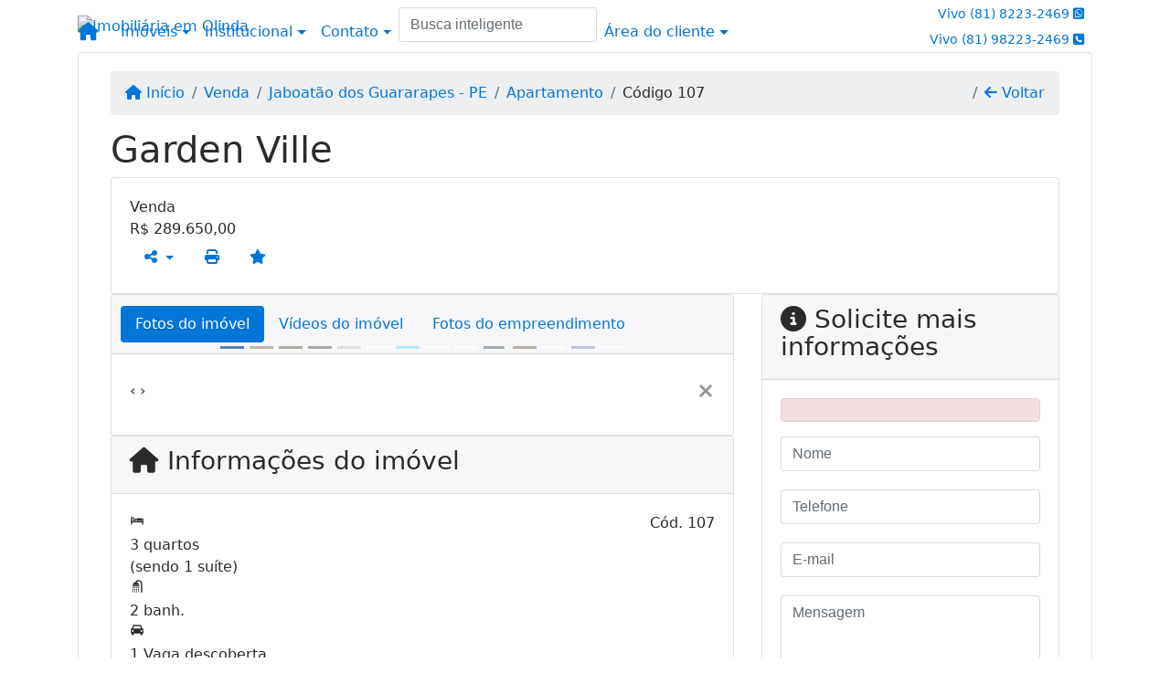

--- FILE ---
content_type: text/html; charset=UTF-8
request_url: https://www.aouttes.com.br/107/imoveis/venda-apartamento-3-quartos-candeias-jaboatao-dos-guararapes-pe
body_size: 13074
content:
<!DOCTYPE html><html lang="pt-br"><head><title>Garden Ville - 107</title><meta name="description" content="Garden Ville - Apartamento para venda em Jaboatão dos Guararapes - PE - Garden"><meta name="keywords" content="Apartamento , Apartamento Jaboatão dos Guararapes - PE, Jaboatão dos Guararapes - PE, Apartamento , imobiliarias Jaboatão dos Guararapes - PE, imobiliária Jaboatão dos Guararapes - PE, imóveis Jaboatão dos Guararapes - PE, imóveis, Apartamento"><meta charset="utf-8"><meta name="google-site-verification" content=""><meta name="Robots" content="INDEX,FOLLOW"><meta name="distribution" content="Global"><meta name="rating" content="General"><meta name="revisit-after" content="2"><meta name="classification" content="imobiliaria,imoveis"><meta name="author" content="Code49"><meta name="viewport" content="width=device-width, initial-scale=1, shrink-to-fit=no"><meta http-equiv="x-ua-compatible" content="ie=edge"><meta property="og:url" content="https://www.aouttes.com.br/107/imoveis/venda-apartamento-3-quartos-candeias-jaboatao-dos-guararapes-pe"><meta property="og:image" content="https://www.aouttes.com.br/admin/imovel/1654.jpg"><meta property="og:image" content="https://www.aouttes.com.br/admin/imovel/mini/1654.jpg"><link rel="apple-touch-icon" href="https://www.aouttes.com.br/admin/imovel/mini/1654.jpg"><meta name="thumbnail" content="https://www.aouttes.com.br/admin/imovel/mini/1654.jpg"><meta property="og:type" content="website"><meta property="og:title" content="Garden Ville"><meta property="og:description" content="Pronto para morar.
Na melhor localização de Candeias, perto da praia, comércio, escolas, transporte público, padarias e restaurantes.

Composto po..."><link rel="canonical" href="https://www.aouttes.com.br/107/imoveis/venda-apartamento-3-quartos-candeias-jaboatao-dos-guararapes-pe">
<!-- Bootstrap -->
<link rel="stylesheet" href="https://www.aouttes.com.br/css/bootstrap.min.css" crossorigin="anonymous">

<!-- Plugins -->
<link rel="stylesheet" href="https://www.aouttes.com.br/plugins/bootstrap-multiselect/bootstrap-multiselect.css">
<link rel="stylesheet" href="https://www.aouttes.com.br/plugins/bootstrap-multiselect/bootstrap-multiselect-custom.css">
<link rel="stylesheet" href="https://www.aouttes.com.br/plugins/datepicker/datepicker.css">
<link rel="stylesheet" href="https://www.aouttes.com.br/plugins/animate/animate.min.css">
		<link rel="stylesheet" href="https://www.aouttes.com.br/crm/js/plugins/quill-emoji/dist/quill-emoji.css">
	<!-- fonts -->
<link rel="stylesheet" href="https://www.aouttes.com.br/css/font-awesome.min.css">
<link rel="stylesheet" href="https://www.aouttes.com.br/css/c49icons.min.css">

<link rel="stylesheet" href="https://www.aouttes.com.br/css/imovel.css?2026012320"><link rel="stylesheet" href="https://www.aouttes.com.br/css/theme.min.css?2026012320"><link rel="stylesheet" href="https://www.aouttes.com.br/css/custom.css?2026012320"><link rel="stylesheet" href="https://www.aouttes.com.br/css/font-face.css"></head><body class="c49theme-gutter-thin c49theme-card-main c49theme-gutter-thin c49theme-card-main c49theme-gutter-thin c49theme-card-main c49theme-gutter-thin c49theme-card-main c49theme-gutter-thin c49theme-card-main c49theme-gutter-thin c49theme-card-main" id="c49page-imovel">
<style>
  .fb-messenger-float {
      z-index: 999;
      position: fixed;
      font-family: 'Open sans';
      font-size: 14px;
      transition: bottom .2s;
      padding: 4px 12px 2px 12px;
      background-color: #1780b5;
      text-align: center;
      border-radius: 100px;
      font-size: 37px;
      bottom: 29px;
      right: 27px;
  }
  .fb-messenger-float i {
    color: #fff;
  }
</style>

<header id="c49header"  data-url_atual="https://www.aouttes.com.br/" data-url_db="https://www.aouttes.com.br/"><div id="c49row-1-1"  class="c49row c49-mod-mb-0"><div class="container"><div class="row "><div class="col-sm-12"><div  id="c49mod-1" >
	<div class="c49mod-menu-horizontal-basic">
		<nav class="navbar fixed-top navbar-toggleable-md ">
			<div class="container">
				<button class="navbar-toggler navbar-toggler-right" type="button" data-toggle="collapse" data-target="#navbars1" aria-controls="navbarsContainer" aria-expanded="false" aria-label="Toggle navigation">
					<span class="navbar-toggler-icon"><i class="fa fa-bars" aria-hidden="true"></i></span>
				</button>
									<a aria-label="Menu mobile" class="navbar-brand" href="https://www.aouttes.com.br/"><i class="fa fa fa-home" aria-hidden="true"></i></a>
				
				<div class="collapse navbar-collapse" id="navbars1">
					<div class="nav navbar-nav mr-auto d-flex align-items-center justify-content-start">

						<div class='nav-item dropdown '><a class='nav-link dropdown-toggle' data-toggle='dropdown' href='' role='button' aria-haspopup='true' aria-expanded='false'>Imóveis</a><div class='dropdown-menu '><ul class='dropdown'><li><a class='dropdown-item dropdown-toggle dropdown-item-sub ' data-toggle='dropdown' href='' role='button' aria-haspopup='true' aria-expanded='false'>Venda</a><div class='dropdown-menu dropdown-submenu'><ul class='dropdown'><li><a class='dropdown-item dropdown-toggle dropdown-item-sub ' data-toggle='dropdown' href='' role='button' aria-haspopup='true' aria-expanded='false'>Apartamentos</a><div class='dropdown-menu dropdown-submenu'><ul class='dropdown'><li><a class='dropdown-item' href="javascript:search_base64('W3siaW5wdXQiOiJ0aXBvIiwidmFsdWUiOiIxIiwidGFibGUiOiJ0X2kifSx7ImlucHV0IjoiY2F0ZWdvcmlhIiwidmFsdWUiOlsiOTgiXSwidGFibGUiOiJpIn0seyJpbnB1dCI6ImRvcm1pdG9yaW8rIiwidmFsdWUiOlsxXSwidGFibGUiOiJpIn1d')" target=''>1 Dormitório</a></li><li><a class='dropdown-item' href="javascript:search_base64('W3siaW5wdXQiOiJ0aXBvIiwidmFsdWUiOiIxIiwidGFibGUiOiJ0X2kifSx7ImlucHV0IjoiY2F0ZWdvcmlhIiwidmFsdWUiOlsiOTgiXSwidGFibGUiOiJpIn0seyJpbnB1dCI6ImRvcm1pdG9yaW8rIiwidmFsdWUiOlsyXSwidGFibGUiOiJpIn1d')" target=''>2 Dormitórios</a></li><li><a class='dropdown-item' href="javascript:search_base64('W3siaW5wdXQiOiJ0aXBvIiwidmFsdWUiOiIxIiwidGFibGUiOiJ0X2kifSx7ImlucHV0IjoiY2F0ZWdvcmlhIiwidmFsdWUiOlsiOTgiXSwidGFibGUiOiJpIn0seyJpbnB1dCI6ImRvcm1pdG9yaW8rIiwidmFsdWUiOlszXSwidGFibGUiOiJpIn1d')" target=''>3 Dormitórios</a></li><li><a class='dropdown-item' href="javascript:search_base64('W3siaW5wdXQiOiJ0aXBvIiwidmFsdWUiOiIxIiwidGFibGUiOiJ0X2kifSx7ImlucHV0IjoiY2F0ZWdvcmlhIiwidmFsdWUiOlsiOTgiXSwidGFibGUiOiJpIn0seyJpbnB1dCI6ImRvcm1pdG9yaW8rIiwidmFsdWUiOls0XSwidGFibGUiOiJpIn1d')" target=''>4 Dormitórios</a></li><li><a class='dropdown-item' href="javascript:search_base64('W3siaW5wdXQiOiJ0aXBvIiwidmFsdWUiOiIxIiwidGFibGUiOiJ0X2kifSx7ImlucHV0IjoiY2F0ZWdvcmlhIiwidmFsdWUiOlsiOTgiXSwidGFibGUiOiJpIn0seyJpbnB1dCI6ImRvcm1pdG9yaW8rIiwidmFsdWUiOls1XSwidGFibGUiOiJpIn1d')" target=''>5 Dormitórios</a></li></ul></div></li><li><a class='dropdown-item dropdown-toggle dropdown-item-sub ' data-toggle='dropdown' href='' role='button' aria-haspopup='true' aria-expanded='false'>Casas</a><div class='dropdown-menu dropdown-submenu'><ul class='dropdown'><li><a class='dropdown-item' href="javascript:search_base64('W3siaW5wdXQiOiJ0aXBvIiwidmFsdWUiOiIxIiwidGFibGUiOiJ0X2kifSx7ImlucHV0IjoiY2F0ZWdvcmlhIiwidmFsdWUiOlsiOTkiXSwidGFibGUiOiJpIn0seyJpbnB1dCI6ImRvcm1pdG9yaW8rIiwidmFsdWUiOlsxXSwidGFibGUiOiJpIn1d')" target=''>1 Dormitório</a></li><li><a class='dropdown-item' href="javascript:search_base64('W3siaW5wdXQiOiJ0aXBvIiwidmFsdWUiOiIxIiwidGFibGUiOiJ0X2kifSx7ImlucHV0IjoiY2F0ZWdvcmlhIiwidmFsdWUiOlsiOTkiXSwidGFibGUiOiJpIn0seyJpbnB1dCI6ImRvcm1pdG9yaW8rIiwidmFsdWUiOlsyXSwidGFibGUiOiJpIn1d')" target=''>2 Dormitórios</a></li><li><a class='dropdown-item' href="javascript:search_base64('W3siaW5wdXQiOiJ0aXBvIiwidmFsdWUiOiIxIiwidGFibGUiOiJ0X2kifSx7ImlucHV0IjoiY2F0ZWdvcmlhIiwidmFsdWUiOlsiOTkiXSwidGFibGUiOiJpIn0seyJpbnB1dCI6ImRvcm1pdG9yaW8rIiwidmFsdWUiOlszXSwidGFibGUiOiJpIn1d')" target=''>3 Dormitórios</a></li><li><a class='dropdown-item' href="javascript:search_base64('W3siaW5wdXQiOiJ0aXBvIiwidmFsdWUiOiIxIiwidGFibGUiOiJ0X2kifSx7ImlucHV0IjoiY2F0ZWdvcmlhIiwidmFsdWUiOlsiOTkiXSwidGFibGUiOiJpIn0seyJpbnB1dCI6ImRvcm1pdG9yaW8rIiwidmFsdWUiOls0XSwidGFibGUiOiJpIn1d')" target=''>4 Dormitórios</a></li><li><a class='dropdown-item' href="javascript:search_base64('W3siaW5wdXQiOiJ0aXBvIiwidmFsdWUiOiIxIiwidGFibGUiOiJ0X2kifSx7ImlucHV0IjoiY2F0ZWdvcmlhIiwidmFsdWUiOlsiOTkiXSwidGFibGUiOiJpIn0seyJpbnB1dCI6ImRvcm1pdG9yaW8rIiwidmFsdWUiOls1XSwidGFibGUiOiJpIn1d')" target=''>5 Dormitórios</a></li></ul></div></li><li><a class='dropdown-item' href="javascript:search_base64('W3siaW5wdXQiOiJ0aXBvaW50ZXJubyIsInZhbHVlIjoiMyIsInRhYmxlIjoiaSJ9LHsiaW5wdXQiOiJ0aXBvIiwidmFsdWUiOiIxIiwidGFibGUiOiJ0X2kifV0=')" target=''>Imóveis comerciais</a></li><li><a class='dropdown-item' href="javascript:search_base64('W3siaW5wdXQiOiJ0aXBvaW50ZXJubyIsInZhbHVlIjoiNCIsInRhYmxlIjoiaSJ9LHsiaW5wdXQiOiJ0aXBvIiwidmFsdWUiOiIxIiwidGFibGUiOiJ0X2kifV0=')" target=''>Imóveis rurais</a></li><li><a class='dropdown-item' href="javascript:search_base64('W3siaW5wdXQiOiJ0aXBvaW50ZXJubyIsInZhbHVlIjoiNSIsInRhYmxlIjoiaSJ9LHsiaW5wdXQiOiJ0aXBvIiwidmFsdWUiOiIxIiwidGFibGUiOiJ0X2kifV0=')" target=''>Terrenos</a></li></ul></div></li><li><a class='dropdown-item dropdown-toggle dropdown-item-sub ' data-toggle='dropdown' href='' role='button' aria-haspopup='true' aria-expanded='false'>Locação</a><div class='dropdown-menu dropdown-submenu'><ul class='dropdown'><li><a class='dropdown-item dropdown-toggle dropdown-item-sub ' data-toggle='dropdown' href='' role='button' aria-haspopup='true' aria-expanded='false'>Apartamentos</a><div class='dropdown-menu dropdown-submenu'><ul class='dropdown'><li><a class='dropdown-item' href="javascript:search_base64('W3siaW5wdXQiOiJ0aXBvIiwidmFsdWUiOiIyIiwidGFibGUiOiJ0X2kifSx7ImlucHV0IjoiY2F0ZWdvcmlhIiwidmFsdWUiOlsiOTgiXSwidGFibGUiOiJpIn0seyJpbnB1dCI6ImRvcm1pdG9yaW8rIiwidmFsdWUiOlsxXSwidGFibGUiOiJpIn1d')" target=''>1 Dormitório</a></li><li><a class='dropdown-item' href="javascript:search_base64('W3siaW5wdXQiOiJ0aXBvIiwidmFsdWUiOiIyIiwidGFibGUiOiJ0X2kifSx7ImlucHV0IjoiY2F0ZWdvcmlhIiwidmFsdWUiOlsiOTgiXSwidGFibGUiOiJpIn0seyJpbnB1dCI6ImRvcm1pdG9yaW8rIiwidmFsdWUiOlsyXSwidGFibGUiOiJpIn1d')" target=''>2 Dormitórios</a></li><li><a class='dropdown-item' href="javascript:search_base64('W3siaW5wdXQiOiJ0aXBvIiwidmFsdWUiOiIyIiwidGFibGUiOiJ0X2kifSx7ImlucHV0IjoiY2F0ZWdvcmlhIiwidmFsdWUiOlsiOTgiXSwidGFibGUiOiJpIn0seyJpbnB1dCI6ImRvcm1pdG9yaW8rIiwidmFsdWUiOlszXSwidGFibGUiOiJpIn1d')" target=''>3 Dormitórios</a></li><li><a class='dropdown-item' href="javascript:search_base64('W3siaW5wdXQiOiJ0aXBvIiwidmFsdWUiOiIyIiwidGFibGUiOiJ0X2kifSx7ImlucHV0IjoiY2F0ZWdvcmlhIiwidmFsdWUiOlsiOTgiXSwidGFibGUiOiJpIn0seyJpbnB1dCI6ImRvcm1pdG9yaW8rIiwidmFsdWUiOls0XSwidGFibGUiOiJpIn1d')" target=''>4 Dormitórios</a></li><li><a class='dropdown-item' href="javascript:search_base64('W3siaW5wdXQiOiJ0aXBvIiwidmFsdWUiOiIyIiwidGFibGUiOiJ0X2kifSx7ImlucHV0IjoiY2F0ZWdvcmlhIiwidmFsdWUiOlsiOTgiXSwidGFibGUiOiJpIn0seyJpbnB1dCI6ImRvcm1pdG9yaW8rIiwidmFsdWUiOls1XSwidGFibGUiOiJpIn1d')" target=''>5 Dormitórios</a></li></ul></div></li><li><a class='dropdown-item dropdown-toggle dropdown-item-sub ' data-toggle='dropdown' href='' role='button' aria-haspopup='true' aria-expanded='false'>Casas</a><div class='dropdown-menu dropdown-submenu'><ul class='dropdown'><li><a class='dropdown-item' href="javascript:search_base64('W3siaW5wdXQiOiJ0aXBvIiwidmFsdWUiOiIyIiwidGFibGUiOiJ0X2kifSx7ImlucHV0IjoiY2F0ZWdvcmlhIiwidmFsdWUiOlsiOTkiXSwidGFibGUiOiJpIn0seyJpbnB1dCI6ImRvcm1pdG9yaW8rIiwidmFsdWUiOlsxXSwidGFibGUiOiJpIn1d')" target=''>1 Dormitório</a></li><li><a class='dropdown-item' href="javascript:search_base64('W3siaW5wdXQiOiJ0aXBvIiwidmFsdWUiOiIyIiwidGFibGUiOiJ0X2kifSx7ImlucHV0IjoiY2F0ZWdvcmlhIiwidmFsdWUiOlsiOTkiXSwidGFibGUiOiJpIn0seyJpbnB1dCI6ImRvcm1pdG9yaW8rIiwidmFsdWUiOlsyXSwidGFibGUiOiJpIn1d')" target=''>2 Dormitórios</a></li><li><a class='dropdown-item' href="javascript:search_base64('W3siaW5wdXQiOiJ0aXBvIiwidmFsdWUiOiIyIiwidGFibGUiOiJ0X2kifSx7ImlucHV0IjoiY2F0ZWdvcmlhIiwidmFsdWUiOlsiOTkiXSwidGFibGUiOiJpIn0seyJpbnB1dCI6ImRvcm1pdG9yaW8rIiwidmFsdWUiOlszXSwidGFibGUiOiJpIn1d')" target=''>3 Dormitórios</a></li><li><a class='dropdown-item' href="javascript:search_base64('W3siaW5wdXQiOiJ0aXBvIiwidmFsdWUiOiIyIiwidGFibGUiOiJ0X2kifSx7ImlucHV0IjoiY2F0ZWdvcmlhIiwidmFsdWUiOlsiOTkiXSwidGFibGUiOiJpIn0seyJpbnB1dCI6ImRvcm1pdG9yaW8rIiwidmFsdWUiOls0XSwidGFibGUiOiJpIn1d')" target=''>4 Dormitórios</a></li><li><a class='dropdown-item' href="javascript:search_base64('W3siaW5wdXQiOiJ0aXBvIiwidmFsdWUiOiIyIiwidGFibGUiOiJ0X2kifSx7ImlucHV0IjoiY2F0ZWdvcmlhIiwidmFsdWUiOlsiOTkiXSwidGFibGUiOiJpIn0seyJpbnB1dCI6ImRvcm1pdG9yaW8rIiwidmFsdWUiOls1XSwidGFibGUiOiJpIn1d')" target=''>5 Dormitórios</a></li></ul></div></li><li><a class='dropdown-item' href="javascript:search_base64('W3siaW5wdXQiOiJ0aXBvaW50ZXJubyIsInZhbHVlIjoiMyIsInRhYmxlIjoiaSJ9LHsiaW5wdXQiOiJ0aXBvIiwidmFsdWUiOiIyIiwidGFibGUiOiJ0X2kifV0=')" target=''>Imóveis comerciais</a></li><li><a class='dropdown-item' href="javascript:search_base64('W3siaW5wdXQiOiJ0aXBvaW50ZXJubyIsInZhbHVlIjoiNCIsInRhYmxlIjoiaSJ9LHsiaW5wdXQiOiJ0aXBvIiwidmFsdWUiOiIyIiwidGFibGUiOiJ0X2kifV0=')" target=''>Imóveis rurais</a></li><li><a class='dropdown-item' href="javascript:search_base64('W3siaW5wdXQiOiJ0aXBvaW50ZXJubyIsInZhbHVlIjoiNSIsInRhYmxlIjoiaSJ9LHsiaW5wdXQiOiJ0aXBvIiwidmFsdWUiOiIyIiwidGFibGUiOiJ0X2kifV0=')" target=''>Terrenos</a></li><li><a class='dropdown-item' href="javascript:search_base64('W3siaW5wdXQiOiJ0aXBvIiwidmFsdWUiOiIzIiwidGFibGUiOiJ0X2kifV0=')" target=''>Temporada</a></li></ul></div></li></ul></div></div><div class='nav-item dropdown '><a class='nav-link dropdown-toggle' data-toggle='dropdown' href='' role='button' aria-haspopup='true' aria-expanded='false'>Institucional</a><div class='dropdown-menu '><ul class='dropdown'><li><a class='dropdown-item' href='https://www.aouttes.com.br/quem-somos.php'>Quem somos</a></li><li><a class='dropdown-item' href='https://www.aouttes.com.br/servicos.php'>Serviços</a></li><li><a class='dropdown-item' href='https://www.aouttes.com.br/equipe.php'>Equipe</a></li><li><a class='dropdown-item' href='https://www.aouttes.com.br/trabalhe.php'>Trabalhe conosco</a></li><li><a class='dropdown-item' href='https://www.aouttes.com.br/parceiros.php'>Parceiros</a></li><li><a class='dropdown-item' href='https://www.aouttes.com.br/dicionario.php'>Dicionário imobiliário</a></li><li><a class='dropdown-item' href='https://www.aouttes.com.br/links-uteis.php'>Links úteis</a></li><li><a class='dropdown-item' href='https://www.aouttes.com.br/noticia.php'>Notícias</a></li></ul></div></div><div class='nav-item dropdown mr-auto'><a class='nav-link dropdown-toggle' data-toggle='dropdown' href='' role='button' aria-haspopup='true' aria-expanded='false'>Contato</a><div class='dropdown-menu '><ul class='dropdown'><a class='dropdown-item' href='https://www.aouttes.com.br/contato.php'>Fale conosco</a><a class='dropdown-item' href='javascript:ligamos()'>Ligamos para você</a></ul></div></div><div class='nav-item '><div id='c49mod-67'  ><div class="c49mod-search-smart c49-smart-fullscreen">
	<form autocomplete="off">
		<fieldset class="form-group">
						<input id="c49-smart-input-fake" class="form-control hidden" name="smart-text" type="text" style="display: none;">
			<input id="c49-smart-input" class="form-control" name="smart-text" type="text" data-search-smart="1" data-module="#c49mod-67" placeholder="Busca inteligente" autocomplete="off">
		</fieldset>
	</form>
	<div id="c49-smart-results" class="hidden"></div>
</div>
</div></div><div class='nav-item dropdown '><a class='nav-link dropdown-toggle' data-toggle='dropdown' href='' role='button' aria-haspopup='true' aria-expanded='false'>Área do cliente</a><div class='dropdown-menu '><ul class='dropdown'><a class='dropdown-item' href='https://www.aouttes.com.br/account/?tab=favorites' data-toggle='modal' data-target='#modal-client-area'><i class='fa fa-star' aria-hidden='true'></i> Imóveis favoritos</a><a class='dropdown-item' href='javascript:cadastre()'><i class='fa fa-home' aria-hidden='true'></i> Cadastrar imóvel</a><a class='dropdown-item' href='javascript:perfil()' data-toggle='modal' data-target='#modal-client-area'><i class='fa fa-gift' aria-hidden='true'></i> Encomendar imóvel</a><div class='dropdown-divider'></div><a class='dropdown-item' href='#' data-toggle='modal' data-target='#modal-client-area'><i class='fa fa-sign-in-alt' aria-hidden='true'></i> Entrar</a></ul></div></div><div class='nav-item '><div id='c49mod-65'  >
<!-- <div class="dropdown c49mod-translator c49mod-translator-basic notranslate">
	<a id="current-flag" onclick="loadGoogleTranslator()" class="nav-link dropdown-toggle" data-toggle="dropdown" href="#" role="button" aria-haspopup="true" aria-expanded="false"><div class="flag-bra1"></div></a>
	<div class="dropdown-menu dropdown-menu-right">
		<a class="dropdown-item hidden language" href="#" data-padrao="1" data-sigla="pt" data-flag="bra1" data-lang="Portuguese">
			<span class="flag-bra1 img-rounded traducao"></span> Portuguese		</a>
				<a class="dropdown-item language" href="#" data-sigla="en" data-flag="eua1" data-lang="English">
			<span class="flag-eua1 img-rounded traducao"></span> English		</a>
				<a class="dropdown-item language" href="#" data-sigla="es" data-flag="esp1" data-lang="Spanish">
			<span class="flag-esp1 img-rounded traducao"></span> Spanish		</a>
				<div id="google_translate_element" class="hidden"></div>
	</div>
</div> --></div></div>
						<!-- Menu antigo -->

											</ul>
				</div>
			</div>
		</nav>
	</div>
	</div></div></div></div></div><div id="c49row-1-2"  class="c49row c49-mod-mb-0"><div class="container"><div class="row "><div class="col-md-4 d-flex align-items-center text-center text-md-left justify-content-center justify-content-md-start"><div  id="c49mod-2" ><div class="c49mod-image-basic c49mod-image"><a href="https://www.aouttes.com.br/"><img class="c49-image" src="https://www.aouttes.com.br/img/logo-topo.png?v=1709640610" loading="lazy" alt="Imobiliária em Olinda"></a></div></div></div><div class="col-md-4 d-flex align-items-center"></div><div class="col-md-4 d-flex align-items-center text-center text-md-right justify-content-center justify-content-md-end"><div  id="c49mod-4" > <div class="c49mod-contact-dropdown"><div class="c49-contact-phone"><span class="c49-phone btn btn-link btn-no-link btn-sm"><span class="c49-label align-middle"><span class="c49-tag">Vivo </span><a href=https://api.whatsapp.com/send?phone=558182232469 target='_blank'>(81) 8223-2469</a></span> <i class="c49-icon fab fa-whatsapp-square align-middle" aria-hidden="true" onclick="window.open('https://api.whatsapp.com/send?phone=558182232469')"></i></span><span class="c49-phone btn btn-link btn-no-link btn-sm"><span class="c49-label align-middle"><span class="c49-tag">Vivo </span><a class="hidden-md-up" href="tel:81982232469">(81) 98223-2469</a><a class="hidden-sm-down" href="#">(81) 98223-2469</a></span> <i class="c49-icon fa fa-phone-square align-middle" aria-hidden="true" ></i></span></div></div></div></div></div></div></div><div id="c49row-1-3"  class="c49row c49-mod-mb-0"><div class="container"><div class="row "><div class="col-sm-12"><div  id="c49mod-8" ></div></div></div></div></div></header><main id="c49main" class="container"><div class="card"><div class="card-block"><div id="c49row-8-1"  class="c49row"><div class="container"><div class="row "><div class="col-md-12"><div  id="c49mod-18" >		<div class="c49mod-breadcrumb c49mod-breadcrumb-basic">
			<nav class="breadcrumb">
				<a class="breadcrumb-item" href="https://www.aouttes.com.br/"><i class="fa fa-home" aria-hidden="true"></i> Início</a>
				<a class="breadcrumb-item " href="https://www.aouttes.com.br/imobiliaria/venda/imoveis/43">Venda</a><a class="breadcrumb-item " href="https://www.aouttes.com.br/imobiliaria/jaboatao-dos-guararapes-pe/imoveis/89">Jaboatão dos Guararapes - PE</a><a class="breadcrumb-item " href="https://www.aouttes.com.br/imobiliaria/apartamento/imoveis/44">Apartamento</a><a class="breadcrumb-item active">Código 107</a>				<a class="breadcrumb-item breadcrumb-return float-right" href="javascript:window.history.back()"><i class="fa fa-arrow-left" aria-hidden="true"></i> Voltar</a>
			</nav>
		</div>
	

</div></div></div></div></div><div id="c49row-8-2"  class="c49row"><div class="container"><div class="row "><div class="col-md-12"><div  id="c49mod-27" >
	<div class="c49mod-property-header-basic page-position">
		<div class="c49-property-title">
							<h1>Garden Ville</h1>
					</div>

		<div class="c49-property-bar" id="property-107">
			<div class="card">
				<div class="card-block">
											
									<div class="c49-property-price">
										<div class="c49-property-price-title">Venda</div>
										<div class="c49-property-price-value"><span class="c49-currency">R$</span> 289.650,00</div>
									</div>

								
					<div class="c49-action-icons">
						<div class="btn-group">
															<button onclick="mobileShare('Alvaro Outtes - Garden Ville', 'https://www.aouttes.com.br/107/imoveis/venda-apartamento-3-quartos-candeias-jaboatao-dos-guararapes-pe')" type="button" class="btn btn-link dropdown-toggle hidden-md-up"  aria-haspopup="true" aria-expanded="false">
									<i class="fa fa-share-alt" aria-hidden="true"></i>
								</button>
								<button type="button" class="btn btn-link dropdown-toggle hidden-sm-down" data-toggle="dropdown" aria-haspopup="true" aria-expanded="false">
									<i class="fa fa-share-alt" aria-hidden="true"></i>
								</button>
								<div class="dropdown-menu dropdown-menu-right">
									<a class="dropdown-item cursor-pointer" onclick="changeIconAndCopyToClipboard(this,'https://www.aouttes.com.br/107/imoveis/venda-apartamento-3-quartos-candeias-jaboatao-dos-guararapes-pe')"><i class="fa fa-clone" aria-hidden="true"></i> Copiar link</a>
									<a class="dropdown-item" href="https://api.whatsapp.com/send?text=Alvaro Outtes - Garden Ville - https://www.aouttes.com.br/107/imoveis/venda-apartamento-3-quartos-candeias-jaboatao-dos-guararapes-pe" data-action="share/whatsapp/share" target="_blank"><i class="fab fa-whatsapp" aria-hidden="true"></i> Whatsapp</a>
									<a class="dropdown-item" href="javascript:new_window('https://www.facebook.com/sharer.php?u=https://www.aouttes.com.br/107/imoveis/venda-apartamento-3-quartos-candeias-jaboatao-dos-guararapes-pe','Facebook','450','450','yes');"><i class="fab fa-facebook" aria-hidden="true"></i> Facebook</a>
									<a class="dropdown-item" href="javascript:new_window('https://twitter.com/share?text=Alvaro Outtes - Garden Ville 
 https://www.aouttes.com.br/107/imoveis/venda-apartamento-3-quartos-candeias-jaboatao-dos-guararapes-pe&url=https://www.aouttes.com.br/107/imoveis/venda-apartamento-3-quartos-candeias-jaboatao-dos-guararapes-pe','Twitter','450','450','yes');"><i class="fab fa-twitter" aria-hidden="true"></i> Twitter</a>
									<a class="dropdown-item" href="javascript:new_window('https://www.linkedin.com/shareArticle?mini=true&url=https://www.aouttes.com.br/107/imoveis/venda-apartamento-3-quartos-candeias-jaboatao-dos-guararapes-pe','Linkedin','450','450','yes');"><i class="fab fa-linkedin" aria-hidden="true"></i> LinkedIn</a>
								</div>
																							<a href="" data-toggle="modal" data-target="#printModal" class="btn btn-link btn-print"><i class="fa fa-print" aria-hidden="true"></i></a>
								<a class="btn btn-link btn-favorite" data-favorito="0" href="javascript:favoritar_imovel(107, this)"><i class="fa fa-star " aria-hidden="true"></i></a>
													</div>
					</div>
				</div>
			</div>
		</div>
	</div>

	<div class="modal fade print-modal" id="printModal" tabindex="-1" role="dialog" aria-labelledby="exampleModalLabel" aria-hidden="true">
		<div class="modal-dialog modal-lg" role="document">
			<div class="modal-content">
				<div class="modal-header">
					<h5 class="modal-title" id="exampleModalLabel">Ficha de impressão</h5>
					<button type="button" class="close" data-dismiss="modal" aria-label="Close">
						<span aria-hidden="true">&times;</span>
					</button>
				</div>
				<div class="modal-body">
					<iframe class="frame-size" src="https://www.aouttes.com.br/print.php?id=107"></iframe>
				</div>
			</div>
		</div>
	</div>

	</div></div></div></div></div><div id="c49row-8-3"  class="c49row"><div class="container"><div class="row "><div class="col-md-8"><div class="" id="c49wrap-24"><div class="card c49wrap-card-tab">
			<div class="card-header">
			<ul class="nav nav-pills card-header-pills pull-xs-left slider-pro-tab" role="tablist">
									<li class="nav-item">
						<a class="nav-link active" data-toggle="tab" href="#c49mod-24-1" role="tab"><span>Fotos do imóvel</span></a>
					</li>
									<li class="nav-item">
						<a class="nav-link " data-toggle="tab" href="#c49mod-24-2" role="tab"><span>Vídeos do imóvel</span></a>
					</li>
									<li class="nav-item">
						<a class="nav-link " data-toggle="tab" href="#c49mod-24-3" role="tab"><span>Fotos do empreendimento</span></a>
					</li>
							</ul>
		</div>

		<div class="card-block">
			<div class="tab-content">
									<div class="tab-pane active" id="c49mod-24-1" role="tabpanel">
			            			                    <div id="c49mod-28" class="">
	<div class="c49mod-property-gallery-bluimp">

					<div class="tab-pane active" id="photos-property" role="tabpanel">

				<div id="photos-property-carousel" class="carousel c49-carousel-gallery slide" data-ride="carousel">
					<ol class="carousel-indicators">
													<li data-target="#photos-property-carousel" style="background-image: url(https://www.aouttes.com.br//admin/imovel/mini/1654.jpg);" data-slide-to="0" class="active"></li>
																				<li data-target="#photos-property-carousel" style="background-image: url(https://www.aouttes.com.br//admin/imovel/mini/1655.jpg);" data-slide-to="1" class=""></li>
																				<li data-target="#photos-property-carousel" style="background-image: url(https://www.aouttes.com.br//admin/imovel/mini/1656.jpg);" data-slide-to="2" class=""></li>
																				<li data-target="#photos-property-carousel" style="background-image: url(https://www.aouttes.com.br//admin/imovel/mini/1657.jpg);" data-slide-to="3" class=""></li>
																				<li data-target="#photos-property-carousel" style="background-image: url(https://www.aouttes.com.br//admin/imovel/mini/1658.jpg);" data-slide-to="4" class=""></li>
																				<li data-target="#photos-property-carousel" style="background-image: url(https://www.aouttes.com.br//admin/imovel/mini/1659.jpg);" data-slide-to="5" class=""></li>
																				<li data-target="#photos-property-carousel" style="background-image: url(https://www.aouttes.com.br//admin/imovel/mini/1660.jpg);" data-slide-to="6" class=""></li>
																				<li data-target="#photos-property-carousel" style="background-image: url(https://www.aouttes.com.br//admin/imovel/mini/1661.jpg);" data-slide-to="7" class=""></li>
																				<li data-target="#photos-property-carousel" style="background-image: url(https://www.aouttes.com.br//admin/imovel/mini/1662.jpg);" data-slide-to="8" class=""></li>
																				<li data-target="#photos-property-carousel" style="background-image: url(https://www.aouttes.com.br//admin/imovel/mini/1663.jpg);" data-slide-to="9" class=""></li>
																				<li data-target="#photos-property-carousel" style="background-image: url(https://www.aouttes.com.br//admin/imovel/mini/1664.jpg);" data-slide-to="10" class=""></li>
																				<li data-target="#photos-property-carousel" style="background-image: url(https://www.aouttes.com.br//admin/imovel/mini/1665.jpg);" data-slide-to="11" class=""></li>
																				<li data-target="#photos-property-carousel" style="background-image: url(https://www.aouttes.com.br//admin/imovel/mini/1666.jpg);" data-slide-to="12" class=""></li>
																				<li data-target="#photos-property-carousel" style="background-image: url(https://www.aouttes.com.br//admin/imovel/mini/1667.jpg);" data-slide-to="13" class=""></li>
																		</ol>
					<div class="carousel-inner gal-relative" role="listbox">
													<div class="carousel-item active" data-foto="https://www.aouttes.com.br/exportacao/fotos/1654.jpg" data-gallery="imovel">
								<div style="background-image: url(https://www.aouttes.com.br/exportacao/fotos/1654.jpg);"></div>
								<span class="legenda"></span>
							</div>
																				<div class="carousel-item " data-foto="https://www.aouttes.com.br/exportacao/fotos/1655.jpg" data-gallery="imovel">
								<div style="background-image: url(https://www.aouttes.com.br/exportacao/fotos/1655.jpg);"></div>
								<span class="legenda"></span>
							</div>
																				<div class="carousel-item " data-foto="https://www.aouttes.com.br/exportacao/fotos/1656.jpg" data-gallery="imovel">
								<div style="background-image: url(https://www.aouttes.com.br/exportacao/fotos/1656.jpg);"></div>
								<span class="legenda"></span>
							</div>
																				<div class="carousel-item " data-foto="https://www.aouttes.com.br/exportacao/fotos/1657.jpg" data-gallery="imovel">
								<div style="background-image: url(https://www.aouttes.com.br/exportacao/fotos/1657.jpg);"></div>
								<span class="legenda"></span>
							</div>
																				<div class="carousel-item " data-foto="https://www.aouttes.com.br/exportacao/fotos/1658.jpg" data-gallery="imovel">
								<div style="background-image: url(https://www.aouttes.com.br/exportacao/fotos/1658.jpg);"></div>
								<span class="legenda"></span>
							</div>
																				<div class="carousel-item " data-foto="https://www.aouttes.com.br/exportacao/fotos/1659.jpg" data-gallery="imovel">
								<div style="background-image: url(https://www.aouttes.com.br/exportacao/fotos/1659.jpg);"></div>
								<span class="legenda"></span>
							</div>
																				<div class="carousel-item " data-foto="https://www.aouttes.com.br/exportacao/fotos/1660.jpg" data-gallery="imovel">
								<div style="background-image: url(https://www.aouttes.com.br/exportacao/fotos/1660.jpg);"></div>
								<span class="legenda"></span>
							</div>
																				<div class="carousel-item " data-foto="https://www.aouttes.com.br/exportacao/fotos/1661.jpg" data-gallery="imovel">
								<div style="background-image: url(https://www.aouttes.com.br/exportacao/fotos/1661.jpg);"></div>
								<span class="legenda"></span>
							</div>
																				<div class="carousel-item " data-foto="https://www.aouttes.com.br/exportacao/fotos/1662.jpg" data-gallery="imovel">
								<div style="background-image: url(https://www.aouttes.com.br/exportacao/fotos/1662.jpg);"></div>
								<span class="legenda"></span>
							</div>
																				<div class="carousel-item " data-foto="https://www.aouttes.com.br/exportacao/fotos/1663.jpg" data-gallery="imovel">
								<div style="background-image: url(https://www.aouttes.com.br/exportacao/fotos/1663.jpg);"></div>
								<span class="legenda"></span>
							</div>
																				<div class="carousel-item " data-foto="https://www.aouttes.com.br/exportacao/fotos/1664.jpg" data-gallery="imovel">
								<div style="background-image: url(https://www.aouttes.com.br/exportacao/fotos/1664.jpg);"></div>
								<span class="legenda"></span>
							</div>
																				<div class="carousel-item " data-foto="https://www.aouttes.com.br/exportacao/fotos/1665.jpg" data-gallery="imovel">
								<div style="background-image: url(https://www.aouttes.com.br/exportacao/fotos/1665.jpg);"></div>
								<span class="legenda"></span>
							</div>
																				<div class="carousel-item " data-foto="https://www.aouttes.com.br/exportacao/fotos/1666.jpg" data-gallery="imovel">
								<div style="background-image: url(https://www.aouttes.com.br/exportacao/fotos/1666.jpg);"></div>
								<span class="legenda"></span>
							</div>
																				<div class="carousel-item " data-foto="https://www.aouttes.com.br/exportacao/fotos/1667.jpg" data-gallery="imovel">
								<div style="background-image: url(https://www.aouttes.com.br/exportacao/fotos/1667.jpg);"></div>
								<span class="legenda"></span>
							</div>
																		</div>
					<a class="carousel-control-prev" href="#photos-property-carousel" role="button" data-slide="prev">
						<span class="carousel-control-prev-icon" aria-hidden="true"></span>
						<span class="sr-only">Previous</span>
					</a>
					<a class="carousel-control-next" href="#photos-property-carousel" role="button" data-slide="next">
						<span class="carousel-control-next-icon" aria-hidden="true"></span>
						<span class="sr-only">Next</span>
					</a>
				</div>

			</div>
			</div>


<link rel="stylesheet" href="https://www.aouttes.com.br/plugins/blueimp-gallery/blueimp-gallery.min.css?2026012308">
<div id="blueimp-gallery" class="blueimp-gallery blueimp-gallery-controls" data-use-bootstrap-modal="false" data-hide-page-scrollbars="false">
    <div class="slides"></div>
    <h3 class="title"></h3>
    <a class="prev">‹</a>
    <a class="next">›</a>
    <a class="close">×</a>
    <a class="play-pause"></a>
    <ol class="indicator"></ol>
    <div class="modal fade">
        <div class="modal-dialog">
            <div class="modal-content">
                <div class="modal-header">
                    <button type="button" class="close" aria-hidden="true">&times;</button>
                    <h4 class="modal-title"></h4>
                </div>
                <div class="modal-body next"></div>
                <div class="modal-footer">
                    <button type="button" class="btn btn-default pull-left prev">
                        <i class="glyphicon glyphicon-chevron-left"></i>
                        Previous
                    </button>
                    <button type="button" class="btn btn-primary next">
                        Next
                        <i class="glyphicon glyphicon-chevron-right"></i>
                    </button>
                </div>
            </div>
        </div>
    </div>
</div>

</div>
			                					</div>
									<div class="tab-pane " id="c49mod-24-2" role="tabpanel">
			            			                    <div id="c49mod-68" class="">


	<div class="c49mod-property-gallery-basic">

					<div class="wrap-hidden" data-hidden="#c49mod-24-2"></div>
			</div>
<link rel="stylesheet" href="https://www.aouttes.com.br/plugins/blueimp-gallery/blueimp-gallery.min.css?2026012308">
<div id="blueimp-gallery" class="blueimp-gallery blueimp-gallery-controls" data-use-bootstrap-modal="false" data-hide-page-scrollbars="false">
    <div class="slides"></div>
    <h3 class="title"></h3>
    <a class="prev">‹</a>
    <a class="next">›</a>
    <a class="close">×</a>
    <a class="play-pause"></a>
    <ol class="indicator"></ol>
    <div class="modal fade">
        <div class="modal-dialog">
            <div class="modal-content">
                <div class="modal-header">
                    <button type="button" class="close" aria-hidden="true">&times;</button>
                    <h4 class="modal-title"></h4>
                </div>
                <div class="modal-body next"></div>
                <div class="modal-footer">
                    <button type="button" class="btn btn-default pull-left prev">
                        <i class="glyphicon glyphicon-chevron-left"></i>
                        Previous
                    </button>
                    <button type="button" class="btn btn-primary next">
                        Next
                        <i class="glyphicon glyphicon-chevron-right"></i>
                    </button>
                </div>
            </div>
        </div>
    </div>
</div>

</div>
			                					</div>
									<div class="tab-pane " id="c49mod-24-3" role="tabpanel">
			            			                    <div id="c49mod-53" class="">


	<div class="c49mod-property-gallery-bluimp">

					<div class="wrap-hidden" data-hidden="#c49mod-24-3"></div>
		
	</div>
<link rel="stylesheet" href="https://www.aouttes.com.br/plugins/blueimp-gallery/blueimp-gallery.min.css?2026012308">
<div id="blueimp-gallery" class="blueimp-gallery blueimp-gallery-controls" data-use-bootstrap-modal="false" data-hide-page-scrollbars="false">
    <div class="slides"></div>
    <h3 class="title"></h3>
    <a class="prev">‹</a>
    <a class="next">›</a>
    <a class="close">×</a>
    <a class="play-pause"></a>
    <ol class="indicator"></ol>
    <div class="modal fade">
        <div class="modal-dialog">
            <div class="modal-content">
                <div class="modal-header">
                    <button type="button" class="close" aria-hidden="true">&times;</button>
                    <h4 class="modal-title"></h4>
                </div>
                <div class="modal-body next"></div>
                <div class="modal-footer">
                    <button type="button" class="btn btn-default pull-left prev">
                        <i class="glyphicon glyphicon-chevron-left"></i>
                        Previous
                    </button>
                    <button type="button" class="btn btn-primary next">
                        Next
                        <i class="glyphicon glyphicon-chevron-right"></i>
                    </button>
                </div>
            </div>
        </div>
    </div>
</div>

</div>
			                					</div>
							</div>
		</div>
	</div>
</div><div class="" id="c49wrap-17"><div class="card c49wrap-card">
						<div class="card-header">
				<h3 class="c49-card-title">
					<i class="fa fa-home"></i>
					Informações do imóvel				</h3>
			</div>
		
		<div class="card-block ">
	        		                <div id="c49mod-29"  >
	<div class="c49mod-property-infos-basic">

		
			<div class="c49-property-numbers d-flex justify-content-between">
				<div class="c49-property-features">
					<div class="c49-property-number-wrap"><span class="c49icon-bedroom-1"></span><div class="c49-property-number">3 quartos</div><div class="c49-property-number2">  (sendo 1 suíte)</div></div><div class="c49-property-number-wrap"><span class="c49icon-bathroom-1"></span><div class="c49-property-number">2 banh.</div></div><div class="c49-property-number-wrap"><span class="c49icon-garage-1"></span><div class="c49-property-number">1 Vaga descoberta</div></div>				</div>

				<div class="info-codigo">
					<span class="info-codigo-ref">Cód.</span> 107				</div>
			</div>

							<h2 class="property-title m-b-20">Garden Ville</h2>
			
							<div class="property-description p-b-20">
					<p>Pronto para morar.<br />
Na melhor localização de Candeias, perto da praia, comércio, escolas, transporte público, padarias e restaurantes.<br />
<br />
Composto por 1 prédio de 24 pavimentos, sendo 1 pav terreo, 1 pav vazado, 21 pav tipo com 6 aptos por andar, sendo 126 apartamentos e 1 pav coberta.<br />
<br />
Pav. térreo:<br />
Composto de Hall social,  brinquedoteca, espaço de jogos, copa, vestuário c/wc, zeladoria c/wc, piscina infantil e adulto, playground, quadra de esportes (medida não oficial), wc masculino, wc feminino, local para gerador, local para central de gás, área verde, 3 elevadores, sendo 2 sociais e 1 de serviço. 1 vaga estacionamento de veículo de pequeno/médio porte. <br />
<br />
Pavimento vazado: <br />
Hall social, local p/ festa c/ copa, local p/ ginastica.<br />
<br />
Especificações do Edf.: <br />
1 Varanda, 1 Sala c/2 ambientes(estar e jantar), 1 circulação,  2 quartos sociais, sendo 1 suíte, 1 quarto reversível, 1 bwc social, 1 bwc suíte, 1 cozinha e área de serviço. <br />
<br />
Área Privativa: <br />
Tipo 1 e 2: 64,86 m²                          <br />
Tipo 3 e 4: 66,62 m²<br />
Tipo 5 e 6: 66,45 m²<br />
<br />
</p>
				</div>
			
			<div class="row">
				<div class="col-sm-12">
										 
							<div class="table-row table-row-odd" id="transacao">
								<div><i class="fa fa-chevron-circle-right"></i> Transação</div>
								 
								<div> Venda </div> 
							</div>
						 
							<div class="table-row table-row-odd" id="finalidade">
								<div><i class="fa fa-chevron-circle-right"></i> Finalidade</div>
								 
								<div> Residencial </div> 
							</div>
						 
							<div class="table-row table-row-odd" id="tipodeimovel">
								<div><i class="fa fa-chevron-circle-right"></i> Tipo de imóvel</div>
								 
								<div> Apartamento </div> 
							</div>
						 
							<div class="table-row table-row-odd" id="cidade">
								<div><i class="fa fa-chevron-circle-right"></i> Cidade</div>
								 
								<div> Jaboatão dos Guararapes - PE </div> 
							</div>
						 
							<div class="table-row table-row-odd" id="bairro">
								<div><i class="fa fa-chevron-circle-right"></i> Bairro</div>
								 
								<div> Candeias </div> 
							</div>
						 
							<div class="table-row table-row-odd" id="areaprivativa">
								<div><i class="fa fa-chevron-circle-right"></i> Área privativa</div>
								 
								<div> 66,45 m² <span class='badge badge-default m2txt'> R$ 4.358,92/m²</span> </div> 
							</div>
						 			
				</div>
			</div>

			<br><br>

			
			
		</div>		</div>
		            	            		</div>
	</div></div><div class="" id="c49wrap-15"><div class="card c49wrap-card">
						<div class="card-header">
				<h3 class="c49-card-title">
					<i class="fa fa-map-marker"></i>
					Mapa				</h3>
			</div>
		
		<div class="card-block p-0">
	        		                <div id="c49mod-30"  >
				<link rel="stylesheet" href="https://www.aouttes.com.br/modules/map/leaflet.css">
		<link rel="stylesheet" href="https://www.aouttes.com.br/modules/map/MarkerCluster.Default.min.css">
		<link rel="stylesheet" href="https://www.aouttes.com.br/modules/map/MarkerCluster.css">
		<link rel="stylesheet" href="https://www.aouttes.com.br/modules/map/custom.min.css">
		
		<div id="c49mod-map-basic" data-id-imovel="107" class="c49mod-map-basic " data-id-module="30" data-properties-filter="" data-path="modules/map/basic/c49mod-map-basic" data-search="" data-select="U0VMRUNUIGkuKiBGUk9NIGltb3ZlbCBBUyBpICBXSEVSRSBpLmlkPScxMDcnIEFORCBpLmV4aWJpcmltb3ZlbHNpdGU9JzEnIEFORCBpLnNpdHVhY2FvIT0nMScgQU5EIGkuc2l0dWFjYW8hPSc3JyBBTkQgaS5zaXR1YWNhbyE9Jzgn" data-num_reg_pages="1" data-input_ordem='bnVsbA=='>
			<div>
				<div id="mapid" data-select="[base64]" data-tabela="1" data-maxzoom="14"></div>
							</div>
					</div>

		

	
</div>
		            	            		</div>
	</div></div></div><div class="col-md-4"><div class="" id="c49wrap-14"><div class="card c49wrap-card">
						<div class="card-header">
				<h3 class="c49-card-title">
					<i class="fa fa-info-circle"></i>
					Solicite mais informações				</h3>
			</div>
		
		<div class="card-block ">
	        		                <div id="c49mod-23"  >


		<div class="c49mod-form">

			<div class="c49mod" id="c49mod-form-001" data-tabela="45" data-form-title="">

				<form>

					<div class="row">

						<div class="col-sm-12">

							<div id="alert" class="alert alert-danger hidden" role="alert"></div>

						</div>



						<div class="col-sm-12">

							<fieldset class="form-group">

								<input data-form='1' data-required='1' data-msg="Por favor, preencha seu nome" name='nome' type="text" class="form-control" placeholder="Nome">

								<div class="form-control-feedback"></div>

							</fieldset>

						</div>



						<div class="col-sm-12">

							<fieldset class="form-group">

								<input data-form='1' data-required='1' data-msg="Por favor, preencha um telefone" name='telefone' type="text" inputmode="numeric" class="form-control somente-numeros" placeholder="Telefone">

								<div class="form-control-feedback"></div>

							</fieldset>

						</div>



						<div class="col-sm-12">

							<fieldset class="form-group">

								<input data-form='1' data-required='1' data-msg="Por favor, preencha seu e-mail" name='email' type="text" class="form-control" placeholder="E-mail">

								<div class="form-control-feedback"></div>

							</fieldset>

						</div>



						<div class="col-sm-12">

							<fieldset class="form-group">

								<textarea rows="5" data-required='1' data-msg="Digite uma mensagem" data-form='1' name='mensagem' type="text" class="form-control" placeholder="Mensagem"></textarea>

								<div class="form-control-feedback"></div>

								<input data-form='1' name='id_imovel' value="107" type="hidden" class="form-control hidden">

							</fieldset>

						</div>





						<div class="col-sm-12">

							<fieldset class="form-group">

								
								<div class="btn btn-secondary btn-block form-submit" id="form-property" role="button" ><i class="fa fa-envelope"></i> Enviar por e-mail</div>

							</fieldset>

						</div>

					</div>

				</form>

			</div>



			
					<div class="c49mod-whatsapp-button">

						<div>

							<span>OU</span>

						</div>

						<div class="btn btn-secondary btn-block btn-whatsapp">

							<a id="form-whats-property" target="_blank" href="https://api.whatsapp.com/send?phone=558182232469&text=Olá, gostaria de mais informações sobre o imóvel %23107 https://www.aouttes.com.br/107/imoveis/venda-apartamento-3-quartos-candeias-jaboatao-dos-guararapes-pe&utm_source=Google&utm_medium=CPC&utm_campaign=Whatsapp-Site">

								<span class="card-title"><i class="fab fa-whatsapp"></i> Falar agora por WhatsApp</span>

							</a>

						</div>

						<div class="btn btn-secondary btn-block">

							<a id="form-whats-offers" onclick="makeOffer('', 107)">

								<span class="card-title"><i class="fa fa-thumbs-up"></i> Fazer proposta </span>

							</a>
							
						</div>

					</div>

					


		</div>



		<script>

			document.querySelectorAll('.somente-numeros').forEach(function(input) {

				input.addEventListener('input', function() {

					this.value = this.value.replace(/\D/g, '');

				});

			});

		</script>

	

		</div>
		            	            		</div>
	</div></div><div class="" id="c49wrap-16"><div class="card c49wrap-card">
						<div class="card-header">
				<h3 class="c49-card-title">
					<i class="fa fa-home"></i>
					Veja também				</h3>
			</div>
		
		<div class="card-block ">
	        		                <div id="c49mod-47"  >
		<section id="c49mod-properties-list-mini" data-id-module="47" data-search="" data-select="[base64]" class="c49mod-properties-list-mini" data-path='modules/properties/list-mini/c49mod-properties-list-mini'  data-properties-filter="" data-num_reg_pages="" data-input_ordem='bnVsbA=='>
							<div class="c49-property-mini">
					<h3 class="c49-mini-title"><a href="https://www.aouttes.com.br/134/imoveis/venda-apartamento-3-quartos-candeias-jaboatao-dos-guararapes-pe">Monte Carlo - VENDIDO</a></h3>
					<div class="c49-property-mini-wrap d-flex align-items-stretch" id="property-134">
						<div class="c49-mini-photo">
							<a href="https://www.aouttes.com.br/134/imoveis/venda-apartamento-3-quartos-candeias-jaboatao-dos-guararapes-pe">
																		<img class="img-fluid" src="https://www.aouttes.com.br/admin/imovel/mini/20190731T1741590300-154364225.jpg" loading="lazy" alt="Venda em Candeias - Jaboatão dos Guararapes" width="250" height="188">
																																		</a>
																												</div>
						<div class="c49-mini-body">					
															<a href="https://www.aouttes.com.br/134/imoveis/venda-apartamento-3-quartos-candeias-jaboatao-dos-guararapes-pe"><p class="c49-property-value"><span class="c49-currency">R$</span> 169.694,01</p></a>
							
							<a href="https://www.aouttes.com.br/134/imoveis/venda-apartamento-3-quartos-candeias-jaboatao-dos-guararapes-pe"><p class="c49-property-neibourhood"></p></a>
							<div class="c49-property-numbers d-flex justify-content-between">
																	<a href="https://www.aouttes.com.br/134/imoveis/venda-apartamento-3-quartos-candeias-jaboatao-dos-guararapes-pe">
										<div class="c49-property-number-wrap d-flex align-items-center" data-toggle="tooltip" data-placement="top" rel="tooltip" title="sendo 1 suíte">
											<span class="c49icon-bedroom-1"></span>
											<div class="c49-property-number">3</div>
										</div>
									</a>
								
																	<a href="https://www.aouttes.com.br/134/imoveis/venda-apartamento-3-quartos-candeias-jaboatao-dos-guararapes-pe">
										<div class="c49-property-number-wrap d-flex align-items-center">
											<span class="c49icon-bathroom-1"></span>
											<div class="c49-property-number">2</div>
										</div>
									</a>
								
																	<a href="https://www.aouttes.com.br/134/imoveis/venda-apartamento-3-quartos-candeias-jaboatao-dos-guararapes-pe">
										<div class="c49-property-number-wrap d-flex align-items-center" data-toggle="tooltip" data-placement="top" rel="tooltip" title="sendo 1 coberta">
											<span class="c49icon-garage-1"></span>
											<div class="c49-property-number">1</div>
										</div>
									</a>
															</div>
						</div>
					</div>
				</div>
							<div class="c49-property-mini">
					<h3 class="c49-mini-title"><a href="https://www.aouttes.com.br/95/imoveis/venda-apartamento-3-quartos-piedade-jaboatao-dos-guararapes-pe">Alta Vista Piedade - Totalmente Vendido</a></h3>
					<div class="c49-property-mini-wrap d-flex align-items-stretch" id="property-95">
						<div class="c49-mini-photo">
							<a href="https://www.aouttes.com.br/95/imoveis/venda-apartamento-3-quartos-piedade-jaboatao-dos-guararapes-pe">
																		<img class="img-fluid" src="https://www.aouttes.com.br/admin/imovel/mini/1126.jpg" loading="lazy" alt="Venda em Piedade - Jaboatão dos Guararapes" width="250" height="188">
																																		</a>
																												</div>
						<div class="c49-mini-body">					
															<a href="https://www.aouttes.com.br/95/imoveis/venda-apartamento-3-quartos-piedade-jaboatao-dos-guararapes-pe"><p class="c49-property-value"><span class="c49-currency">R$</span> 396.000,00</p></a>
							
							<a href="https://www.aouttes.com.br/95/imoveis/venda-apartamento-3-quartos-piedade-jaboatao-dos-guararapes-pe"><p class="c49-property-neibourhood"></p></a>
							<div class="c49-property-numbers d-flex justify-content-between">
																	<a href="https://www.aouttes.com.br/95/imoveis/venda-apartamento-3-quartos-piedade-jaboatao-dos-guararapes-pe">
										<div class="c49-property-number-wrap d-flex align-items-center" data-toggle="tooltip" data-placement="top" rel="tooltip" title="sendo 1 suíte">
											<span class="c49icon-bedroom-1"></span>
											<div class="c49-property-number">3</div>
										</div>
									</a>
								
																	<a href="https://www.aouttes.com.br/95/imoveis/venda-apartamento-3-quartos-piedade-jaboatao-dos-guararapes-pe">
										<div class="c49-property-number-wrap d-flex align-items-center">
											<span class="c49icon-bathroom-1"></span>
											<div class="c49-property-number">2</div>
										</div>
									</a>
								
																	<a href="https://www.aouttes.com.br/95/imoveis/venda-apartamento-3-quartos-piedade-jaboatao-dos-guararapes-pe">
										<div class="c49-property-number-wrap d-flex align-items-center" data-toggle="tooltip" data-placement="top" rel="tooltip" title="sendo 2 cobertas">
											<span class="c49icon-garage-1"></span>
											<div class="c49-property-number">2</div>
										</div>
									</a>
															</div>
						</div>
					</div>
				</div>
							<div class="c49-property-mini">
					<h3 class="c49-mini-title"><a href="https://www.aouttes.com.br/26/imoveis/venda-apartamento-3-quartos-candeias-jaboatao-dos-guararapes-pe">Porto Fino</a></h3>
					<div class="c49-property-mini-wrap d-flex align-items-stretch" id="property-26">
						<div class="c49-mini-photo">
							<a href="https://www.aouttes.com.br/26/imoveis/venda-apartamento-3-quartos-candeias-jaboatao-dos-guararapes-pe">
																		<img class="img-fluid" src="https://www.aouttes.com.br/admin/imovel/mini/279.jpg" loading="lazy" alt="Venda em Candeias - Jaboatão dos Guararapes" width="250" height="188">
																																		</a>
																												</div>
						<div class="c49-mini-body">					
															<a href="https://www.aouttes.com.br/26/imoveis/venda-apartamento-3-quartos-candeias-jaboatao-dos-guararapes-pe"><p class="c49-property-value"><span class="c49-currency">R$</span> 335.500,00</p></a>
							
							<a href="https://www.aouttes.com.br/26/imoveis/venda-apartamento-3-quartos-candeias-jaboatao-dos-guararapes-pe"><p class="c49-property-neibourhood">Candeias</p></a>
							<div class="c49-property-numbers d-flex justify-content-between">
																	<a href="https://www.aouttes.com.br/26/imoveis/venda-apartamento-3-quartos-candeias-jaboatao-dos-guararapes-pe">
										<div class="c49-property-number-wrap d-flex align-items-center" data-toggle="tooltip" data-placement="top" rel="tooltip" title="sendo 1 suíte">
											<span class="c49icon-bedroom-1"></span>
											<div class="c49-property-number">3</div>
										</div>
									</a>
								
																	<a href="https://www.aouttes.com.br/26/imoveis/venda-apartamento-3-quartos-candeias-jaboatao-dos-guararapes-pe">
										<div class="c49-property-number-wrap d-flex align-items-center">
											<span class="c49icon-bathroom-1"></span>
											<div class="c49-property-number">2</div>
										</div>
									</a>
								
																	<a href="https://www.aouttes.com.br/26/imoveis/venda-apartamento-3-quartos-candeias-jaboatao-dos-guararapes-pe">
										<div class="c49-property-number-wrap d-flex align-items-center" data-toggle="tooltip" data-placement="top" rel="tooltip" title="sendo 1 coberta">
											<span class="c49icon-garage-1"></span>
											<div class="c49-property-number">1</div>
										</div>
									</a>
															</div>
						</div>
					</div>
				</div>
							<div class="c49-property-mini">
					<h3 class="c49-mini-title"><a href="https://www.aouttes.com.br/138/imoveis/venda-apartamento-3-quartos-piedade-jaboatao-dos-guararapes-pe">Lady Sandra - VENDIDO</a></h3>
					<div class="c49-property-mini-wrap d-flex align-items-stretch" id="property-138">
						<div class="c49-mini-photo">
							<a href="https://www.aouttes.com.br/138/imoveis/venda-apartamento-3-quartos-piedade-jaboatao-dos-guararapes-pe">
																		<img class="img-fluid" src="https://www.aouttes.com.br/admin/imovel/mini/20200124T1746440300-109980904.jpg" loading="lazy" alt="Venda em Piedade - Jaboatão dos Guararapes" width="250" height="188">
																																		</a>
																												</div>
						<div class="c49-mini-body">					
															<a href="https://www.aouttes.com.br/138/imoveis/venda-apartamento-3-quartos-piedade-jaboatao-dos-guararapes-pe"><p class="c49-property-value"><span class="c49-currency">R$</span> 248.049,29</p></a>
							
							<a href="https://www.aouttes.com.br/138/imoveis/venda-apartamento-3-quartos-piedade-jaboatao-dos-guararapes-pe"><p class="c49-property-neibourhood"></p></a>
							<div class="c49-property-numbers d-flex justify-content-between">
																	<a href="https://www.aouttes.com.br/138/imoveis/venda-apartamento-3-quartos-piedade-jaboatao-dos-guararapes-pe">
										<div class="c49-property-number-wrap d-flex align-items-center" data-toggle="tooltip" data-placement="top" rel="tooltip" title="sendo 1 suíte">
											<span class="c49icon-bedroom-1"></span>
											<div class="c49-property-number">3</div>
										</div>
									</a>
								
																	<a href="https://www.aouttes.com.br/138/imoveis/venda-apartamento-3-quartos-piedade-jaboatao-dos-guararapes-pe">
										<div class="c49-property-number-wrap d-flex align-items-center">
											<span class="c49icon-bathroom-1"></span>
											<div class="c49-property-number">2</div>
										</div>
									</a>
								
																	<a href="https://www.aouttes.com.br/138/imoveis/venda-apartamento-3-quartos-piedade-jaboatao-dos-guararapes-pe">
										<div class="c49-property-number-wrap d-flex align-items-center" data-toggle="tooltip" data-placement="top" rel="tooltip" title="sendo 1 coberta">
											<span class="c49icon-garage-1"></span>
											<div class="c49-property-number">1</div>
										</div>
									</a>
															</div>
						</div>
					</div>
				</div>
							<div class="c49-property-mini">
					<h3 class="c49-mini-title"><a href="https://www.aouttes.com.br/126/imoveis/venda-apartamento-3-quartos-piedade-jaboatao-dos-guararapes-pe">Paço do Atlântico - Lançamento</a></h3>
					<div class="c49-property-mini-wrap d-flex align-items-stretch" id="property-126">
						<div class="c49-mini-photo">
							<a href="https://www.aouttes.com.br/126/imoveis/venda-apartamento-3-quartos-piedade-jaboatao-dos-guararapes-pe">
																		<img class="img-fluid" src="https://www.aouttes.com.br/admin/imovel/mini/1626.jpg" loading="lazy" alt="Venda em Piedade - Jaboatão dos Guararapes" width="250" height="188">
																																		</a>
																												</div>
						<div class="c49-mini-body">					
															<a href="https://www.aouttes.com.br/126/imoveis/venda-apartamento-3-quartos-piedade-jaboatao-dos-guararapes-pe"><p class="c49-property-value"><span class="c49-currency">R$</span> 414.100,00</p></a>
							
							<a href="https://www.aouttes.com.br/126/imoveis/venda-apartamento-3-quartos-piedade-jaboatao-dos-guararapes-pe"><p class="c49-property-neibourhood">Piedade</p></a>
							<div class="c49-property-numbers d-flex justify-content-between">
																	<a href="https://www.aouttes.com.br/126/imoveis/venda-apartamento-3-quartos-piedade-jaboatao-dos-guararapes-pe">
										<div class="c49-property-number-wrap d-flex align-items-center" data-toggle="tooltip" data-placement="top" rel="tooltip" title="sendo 1 suíte">
											<span class="c49icon-bedroom-1"></span>
											<div class="c49-property-number">3</div>
										</div>
									</a>
								
																	<a href="https://www.aouttes.com.br/126/imoveis/venda-apartamento-3-quartos-piedade-jaboatao-dos-guararapes-pe">
										<div class="c49-property-number-wrap d-flex align-items-center">
											<span class="c49icon-bathroom-1"></span>
											<div class="c49-property-number">3</div>
										</div>
									</a>
								
																	<a href="https://www.aouttes.com.br/126/imoveis/venda-apartamento-3-quartos-piedade-jaboatao-dos-guararapes-pe">
										<div class="c49-property-number-wrap d-flex align-items-center" data-toggle="tooltip" data-placement="top" rel="tooltip" title="sendo 2 cobertas">
											<span class="c49icon-garage-1"></span>
											<div class="c49-property-number">2</div>
										</div>
									</a>
															</div>
						</div>
					</div>
				</div>
					</section>

	 

	</div>
		            	            		</div>
	</div></div><div class="" id="c49wrap-8"><div class="card c49wrap-card">
			
		<div class="card-block ">
	        		                <div id="c49mod-31"  >
    <div class="c49mod-text-basic">
        <span class="c49-text">
            <strong>Não é bem o que procurava?</strong><br><a href="javascript:perfil()">Clique aqui</a> e encomende seu imóvel        </span>
    </div>

    </div>
		            	            		</div>
	</div></div></div></div></div></div></div></div></main><footer id="c49footer"><div id="c49row-2-1" data-modules-required="WyIzOCJd" class="c49row c49-mod-mb-0"><div class="container"><div class="row "><div class="col-sm-12"><div class="c49wrap-social" id="c49wrap-25"><div class="row">
            <div class="col-lg-6 d-flex align-items-center text-center text-lg-left justify-content-center justify-content-lg-start">
                                    <div id="c49mod-37"  >
    <div class="c49mod-text-basic">
        <span class="c49-text">
            Siga-nos nas redes sociais        </span>
    </div>

    </div>
                                        </div>
            <div class="col-lg-6 d-flex align-items-center text-center text-lg-right justify-content-center justify-content-lg-end">
                                    <div id="c49mod-38"  ><div class="c49mod-contact-basic"><div class='c49-contact-social'><a aria-label='Icon share' href="http://www.facebook.com/alvaro.outtes?ref=bookmarks" class="c49-social btn btn-link" target="blank"><i class="c49-icon fab fa-facebook align-middle" aria-hidden="true"></i></a><a aria-label='Icon share' href="https://www.instagram.com/aouttes/" class="c49-social btn btn-link" target="blank"><i class="c49-icon fab fa-instagram align-middle" aria-hidden="true"></i></a><a aria-label='Icon share' href="http://twitter.com/aouttes" class="c49-social btn btn-link" target="blank"><i class="c49-icon fab fa-twitter-square align-middle" aria-hidden="true"></i></a><a aria-label='Icon share' href="http://www.linkedin.com/in/álvaro-outtes-32344651/" class="c49-social btn btn-link" target="blank"><i class="c49-icon fab fa-linkedin align-middle" aria-hidden="true"></i></a></div></div></div>
                                        </div>
    </div>
</div></div></div></div></div><div id="c49row-2-2"  class="c49row c49-mod-mb-0"><div class="container"><div class="row "><div class="col-md-3"><div  id="c49mod-55" ><div class="c49mod-menu-basic">
			<div class="btn-group-vertical btn-block" role="group">
							<div class="c49-title">Bairros mais acessados</div>

									
						<a href="javascript:search_base64('W3siaW5wdXQiOiJpZGJhaXJybyIsInZhbHVlIjpbIjE0Il0sInRhYmxlIjoiaSJ9XQ==')" class="btn btn-secondary">Candeias</a><a href="javascript:search_base64('W3siaW5wdXQiOiJpZGJhaXJybyIsInZhbHVlIjpbIjEwIl0sInRhYmxlIjoiaSJ9XQ==')" class="btn btn-secondary">Cajueiro</a><a href="javascript:search_base64('W3siaW5wdXQiOiJpZGJhaXJybyIsInZhbHVlIjpbIjQiXSwidGFibGUiOiJpIn1d')" class="btn btn-secondary">Várzea</a><a href="javascript:search_base64('W3siaW5wdXQiOiJpZGJhaXJybyIsInZhbHVlIjpbIjciXSwidGFibGUiOiJpIn1d')" class="btn btn-secondary">Madalena</a><a href="javascript:search_base64('W3siaW5wdXQiOiJpZGJhaXJybyIsInZhbHVlIjpbIjE3Il0sInRhYmxlIjoiaSJ9XQ==')" class="btn btn-secondary">Casa Amarela</a>		

														</div>
	
	
	
		

	
		
				
		
			
						

			
			
			
			
			
					</div></div></div><div class="col-md-3"><div  id="c49mod-56" ><div class="c49mod-menu-basic">
			<div class="btn-group-vertical btn-block" role="group">
							<div class="c49-title">Categorias mais buscadas</div>

									
						<a href="javascript:search_base64('W3siaW5wdXQiOiJjYXRlZ29yaWEiLCJ2YWx1ZSI6WyI5OCJdLCJ0YWJsZSI6ImkifV0=')" class="btn btn-secondary">Apartamento</a><a href="javascript:search_base64('W3siaW5wdXQiOiJjYXRlZ29yaWEiLCJ2YWx1ZSI6WyI5MCJdLCJ0YWJsZSI6ImkifV0=')" class="btn btn-secondary">Flat</a><a href="javascript:search_base64('W3siaW5wdXQiOiJjYXRlZ29yaWEiLCJ2YWx1ZSI6WyI1NCJdLCJ0YWJsZSI6ImkifV0=')" class="btn btn-secondary">Sala</a><a href="javascript:search_base64('W3siaW5wdXQiOiJjYXRlZ29yaWEiLCJ2YWx1ZSI6WyI1MyJdLCJ0YWJsZSI6ImkifV0=')" class="btn btn-secondary">Sobreposta</a><a href="javascript:search_base64('W3siaW5wdXQiOiJjYXRlZ29yaWEiLCJ2YWx1ZSI6WyI5OSJdLCJ0YWJsZSI6ImkifV0=')" class="btn btn-secondary">Casa</a>		

														</div>
	
	
	
		

	
		
				
		
			
						

			
			
			
			
			
					</div></div></div><div class="col-md-3"><div  id="c49mod-57" ><div class="c49mod-menu-basic">
	
			<div class="btn-group-vertical btn-block" role="group">
							<div class="c49-title">Imóveis por quarto</div>

																				<a href="javascript:search_base64('W3siaW5wdXQiOiJkb3JtaXRvcmlvKyIsInZhbHVlIjpbMV0sInRhYmxlIjoiaSJ9XQ==')" class="btn btn-secondary">1 Quarto</a>
																									<a href="javascript:search_base64('W3siaW5wdXQiOiJkb3JtaXRvcmlvKyIsInZhbHVlIjpbMl0sInRhYmxlIjoiaSJ9XQ==')" class="btn btn-secondary">2 Quartos</a>
																									<a href="javascript:search_base64('W3siaW5wdXQiOiJkb3JtaXRvcmlvKyIsInZhbHVlIjpbM10sInRhYmxlIjoiaSJ9XQ==')" class="btn btn-secondary">3 Quartos</a>
																									<a href="javascript:search_base64('W3siaW5wdXQiOiJkb3JtaXRvcmlvKyIsInZhbHVlIjpbNF0sInRhYmxlIjoiaSJ9XQ==')" class="btn btn-secondary">4 Quartos</a>
																									<a href="javascript:search_base64('W3siaW5wdXQiOiJkb3JtaXRvcmlvKyIsInZhbHVlIjpbNV0sInRhYmxlIjoiaSJ9XQ==')" class="btn btn-secondary">5 Quartos</a>
														</div>
	
	
		

	
		
				
		
			
						

			
			
			
			
			
					</div></div></div><div class="col-md-3"><div  id="c49mod-58" ><div class="c49mod-menu-basic">
			<div class="btn-group-vertical btn-block" role="group">
							<div class="c49-title">Imóveis por preço</div>

									
										<a class="btn btn-secondary" href="javascript:search_base64('W3siaW5wdXQiOiJ2YWxvcl92YWxvciIsInZhbHVlIjp7InZhbG9yX21heGltbyI6IjUwMDAwLjAwIn0sInRhYmxlIjoidnYiLCJ0eXBlIjoxfV0=')">
					Até 50 mil				</a>
							<a class="btn btn-secondary" href="javascript:search_base64('W3siaW5wdXQiOiJ2YWxvcl92YWxvciIsInZhbHVlIjp7InZhbG9yX21pbmltbyI6IjUwMDAwLjAwIiwidmFsb3JfbWF4aW1vIjoiMTAwMDAwLjAwIn0sInRhYmxlIjoidnYiLCJ0eXBlIjoxfV0=')">
					De 50 mil até 100 mil				</a>
							<a class="btn btn-secondary" href="javascript:search_base64('W3siaW5wdXQiOiJ2YWxvcl92YWxvciIsInZhbHVlIjp7InZhbG9yX21pbmltbyI6IjEwMDAwMC4wMCIsInZhbG9yX21heGltbyI6IjUwMDAwMC4wMCJ9LCJ0YWJsZSI6InZ2IiwidHlwZSI6MX1d')">
					De 100 mil até 500 mil				</a>
							<a class="btn btn-secondary" href="javascript:search_base64('W3siaW5wdXQiOiJ2YWxvcl92YWxvciIsInZhbHVlIjp7InZhbG9yX21pbmltbyI6IjUwMDAwMC4wMCIsInZhbG9yX21heGltbyI6IjEwMDAwMDAuMDAifSwidGFibGUiOiJ2diIsInR5cGUiOjF9XQ==')">
					De 500 mil até 1 Milhão				</a>
							<a class="btn btn-secondary" href="javascript:search_base64('W3siaW5wdXQiOiJ2YWxvcl92YWxvciIsInZhbHVlIjp7InZhbG9yX21pbmltbyI6IjEwMDAwMDAuMDAifSwidGFibGUiOiJ2diIsInR5cGUiOjF9XQ==')">
					A partir de 1 Milhão				</a>
					

														</div>
	
	
	
		

	
		
				
		
			
						

			
			
			
			
			
					</div></div></div></div></div></div><div id="c49row-2-3"  class="c49row c49-mod-mb-0"><div class="container"><div class="row "><div class="col-md-12"><div class='c49mod-menu-tags ' id="c49mod-66" ><div class="c49mod-menu-basic">
			<div class="btn-group-vertical btn-block" role="group">
							<div class="c49-title">Buscas frequentes</div>

									
						<a href="javascript:search_idbusca(43)" class="btn btn-secondary"><strong>Imóvel</strong> para <strong>venda</strong> <strong></strong></a><a href="javascript:search_idbusca(45)" class="btn btn-secondary"><strong>Imóvel</strong> em <strong>Recife - PE</strong> <strong></strong></a><a href="javascript:search_idbusca(35)" class="btn btn-secondary"><strong>Imóvel</strong> de R$ 100.000,00 até R$ 500.000,00</a><a href="javascript:search_idbusca(133)" class="btn btn-secondary"><strong>Imóvel</strong> com 2 quartos ou mais</a><a href="javascript:search_idbusca(89)" class="btn btn-secondary"><strong>Imóvel</strong> em <strong>Jaboatão dos Guararapes - PE</strong> <strong></strong></a><a href="javascript:search_idbusca(44)" class="btn btn-secondary"><strong>Apartamento</strong></a><a href="javascript:search_idbusca(38)" class="btn btn-secondary"><strong>Apartamento</strong> para <strong>venda</strong> <strong></strong></a><a href="javascript:search_idbusca(154)" class="btn btn-secondary"><strong>Imóvel</strong> em <strong>Paulista - PE</strong> <strong></strong></a><a href="javascript:search_idbusca(73)" class="btn btn-secondary"><strong>Apartamento e Duplex</strong> para <strong>venda</strong> <strong></strong></a><a href="javascript:search_idbusca(34)" class="btn btn-secondary"><strong>Imóvel</strong> de R$ 50.000,00 até R$ 100.000,00</a><a href="javascript:search_idbusca(149)" class="btn btn-secondary"><strong>Imóvel</strong> em <strong>Olinda - PE</strong> <strong></strong></a><a href="javascript:search_idbusca(46)" class="btn btn-secondary"><strong>Apartamento</strong></a><a href="javascript:search_idbusca(123)" class="btn btn-secondary"><strong>Apartamento Duplex e Casa</strong> para <strong>venda</strong> em <strong>Recife - PE</strong></a><a href="javascript:search_idbusca(30)" class="btn btn-secondary"><strong>Imóvel</strong> com 3 quartos ou mais</a><a href="javascript:search_idbusca(57)" class="btn btn-secondary"><strong>Casa</strong></a><a href="javascript:search_idbusca(159)" class="btn btn-secondary"><strong>Imóvel</strong> em <strong>Ipojuca - PE</strong> <strong></strong></a><a href="javascript:search_idbusca(130)" class="btn btn-secondary"><strong>Imóvel</strong> em <strong>Camaragibe - PE</strong> <strong></strong></a><a href="javascript:search_idbusca(168)" class="btn btn-secondary"><strong>Flat</strong></a><a href="javascript:search_idbusca(2)" class="btn btn-secondary"><strong>Apartamento</strong> para <strong>venda</strong> com 2 quartos ou mais <strong></strong></a><a href="javascript:search_idbusca(165)" class="btn btn-secondary"><strong>Flat</strong></a>		

														</div>
	
	
	
		

	
		
				
		
			
						

			
			
			
			
			
					</div></div></div></div></div></div><div id="c49row-2-4"  class="c49row c49-mod-mb-0"><div class="container"><div class="row "><div class="col-lg-4 d-flex align-items-center text-center text-lg-left justify-content-center justify-content-lg-start"><div  id="c49mod-12" ><div class="c49mod-image-basic c49mod-image"><a href="https://www.aouttes.com.br/"><img class="c49-image" src="https://www.aouttes.com.br/img/logo-topo.png?v=1709640610" loading="lazy" alt="Imobiliária em Olinda"></a></div></div></div><div class="col-lg-4 d-flex align-items-center text-center text-lg-left justify-content-center justify-content-lg-start"><div  id="c49mod-9" >
    <div class="c49mod-text-basic">
        <span class="c49-text">
            <a href='https://www.aouttes.com.br/contato.php'><i class='fa fa-envelope'></i> Atendimento por e-mail</a>        </span>
    </div>

    </div></div><div class="col-lg-4 d-flex align-items-center text-center text-lg-right justify-content-center justify-content-lg-end"><div  id="c49mod-10" ><div class="c49mod-contact-basic"><div class="c49-contact-phone"><span class="c49-phone btn btn-link btn-no-link" target="blank"><span class="c49-label align-middle"><a href=https://api.whatsapp.com/send?phone=558182232469 target='_blank'>(81) 8223-2469</a></span> <i class="c49-icon fab fa-whatsapp-square align-middle" aria-hidden="true" onclick="window.open('https://api.whatsapp.com/send?phone=558182232469')"></i></span><span class="c49-phone btn btn-link btn-no-link" target="blank"><span class="c49-label align-middle"><a class="hidden-md-up" href="tel:81982232469">(81) 98223-2469</a><a class="hidden-sm-down" href="#">(81) 98223-2469</a></span> <i class="c49-icon fa fa-phone-square align-middle" aria-hidden="true" ></i></span></div></div></div></div></div></div></div><div id="c49row-2-5"  class="c49row c49-mod-mb-0 c49row-copyright"><div class="container"><div class="row "><div class="col-md-10 d-flex align-items-center text-center text-md-left justify-content-center justify-content-md-start"><div  id="c49mod-11" ><div class="c49mod-contact-basic"><div class="c49-contact-address"><i class="c49-icon fa fa-map-marker"></i> Odílio Campos, 199, Aptº 102 Bloco B, Casa Caiada, Olinda, PE</div></div></div></div><div class="col-md-2 text-center text-md-right"><div  id="c49mod-43" >
    <div class="c49mod-text-basic">
        <span class="c49-text">
            <a href='https://www.code49.com.br' target='_blank'><span id='by49' class='c49icon-code49-2' data-toggle='tooltip' data-placement='left' rel='tooltip' title='Desenvolvido por CODE 49'></span></a>        </span>
    </div>

    </div></div></div></div></div></footer>
<div id="modal-client-area" class="modal fade" tabindex="-1" aria-hidden="true">
	<div class="modal-dialog" role="document">
		<div class="modal-content" id="modal-email-rec">
			<div class="modal-header">
				<h4 class="modal-title">Área do cliente</h4>
				<button type="button" class="close" data-dismiss="modal" aria-label="Close">
					<span aria-hidden="true">&times;</span>
				</button>
			</div>
				
					<div class="modal-body">
						<ul class="nav nav-tabs nav-justified" role="tablist">
							<li class="nav-item">
								<a class="nav-link active" data-toggle="tab" href="#login" role="tab">Entrar</a>
							</li>
							<li class="nav-item">
								<a class="nav-link " data-toggle="tab" href="#register" role="tab">Registrar</a>
							</li>
						</ul>

						<div class="tab-content">
							<div class="tab-pane active" id="login" role="tabpanel">
								<div class="row" id="loginFace">
									<div class="col-sm-12">
										<a class="btn btn-secondary btn-block c49btn c49btn-main" href="http://www.flex49.com.br/exportacao/fbconfig.php?url=https://www.aouttes.com.br/&bs4=1"><i class="fab fa-facebook" aria-hidden="true"></i> Entrar com Facebook</a>
										<p class="text-center mt-3"><em>ou</em></p>
									</div>
								</div>
								<form>
									<div class="row">
										<div class="col-sm-12">
											<div id="alert" class="alert alert-danger hidden" role="alert"></div>
										</div>
										<div class="col-sm-6">
											<fieldset class="form-group">
												<label>E-mail</label>
												<input data-dado="1" data-required="1" data-msg="Por favor preencha seu e-mail" type="text" class="form-control" name="email" placeholder="">
											</fieldset>
										</div>
										<div class="col-sm-6">
											<fieldset class="form-group">
												<label>Senha</label>
												<input data-dado="1" data-required="1" data-msg="Por favor preencha sua senha" type="password" class="form-control" name="senha" placeholder="">
											</fieldset>
										</div>						
									</div>
									<div class="row">
										<div class="col-sm-12">
											<div class="c49btn btn btn-primary btn-block client-area-submit"><i class="fa fa-check" aria-hidden="true"></i> Entrar</div>
										</div>
									</div>
								</form>
								<div class="row">
									<div class="col-sm-12 rec-senha">
										<a class="" data-toggle="collapse" href="#esqueciasenha" role="button" aria-expanded="false" aria-controls="esqueciasenha">
											Esqueci minha senha										</a>
									</div>
									<div class="col-sm-12 form-group collapse" id="esqueciasenha">
										<input data-msg="Por favor preencha seu e-mail" type="text" class="form-control form-group" id="mailcli" name="email_senha" placeholder="E-mail">
										<input class="c49btn btn btn-primary btn-block" type="submit" value="Enviar" onclick="recSenha('email')">
									</div>
									<div class="col-sm-12 form-group">
										<div class="hidden alert alert-info" id="invalido">E-mail inválido.</div>
									</div>
								</div>
							</div>
							<div class="tab-pane " id="register" role="tabpanel">
								<div class="row">
									<div class="col-sm-12" id="registerFace">
										<a class="btn btn-primary btn-block c49btn c49btn-main" href="http://www.flex49.com.br/exportacao/fbconfig.php?url=https://www.aouttes.com.br/&bs4=1"><i class="fab fa-facebook" aria-hidden="true"></i> Registrar com Facebook</a>
										<p class="text-center mt-3"><em>ou</em></p>
									</div>
								</div>

								<form>
									<div class="row">
										<div class="col-sm-12">
											<div id="alert" class="alert alert-danger hidden" role="alert"></div>
										</div>
										<div class="col-sm-6">
											<fieldset class="form-group">
												<label>Nome</label>
												<input data-dado="1" type="text" class="form-control" data-msg="Por favor preencha seu nome" placeholder="" name="nome" data-required="1">
											</fieldset>
										</div>
										<div class="col-sm-6">
											<fieldset class="form-group">
												<label>Telefone</label>
												<input data-dado="1" type="text" class="form-control" data-msg="Por favor preencha seu telefone" placeholder="(XX) 91234 5678" name="telefone" data-required="1">
											</fieldset>
										</div>
										<div class="col-sm-6">
											<fieldset class="form-group">
												<label>E-mail</label>
												<input data-dado="1" type="text" class="form-control" data-msg="Por favor preencha seu e-mail" placeholder="" name="email" data-required="1">
											</fieldset>
										</div>
										<div class="col-sm-6">
											<fieldset class="form-group">
												<label>Senha</label>
												<input data-dado="1" type="password" class="form-control" data-msg="Por favor preencha sua senha" placeholder="" name="senha" data-required="1">
											</fieldset>
										</div>
									</div>
									<div class="row">
										<div class="col-sm-12">
											<div class="c49btn btn btn-primary btn-block client-area-submit"><i class="fa fa-check" aria-hidden="true"></i> Registrar</div>
										</div>
									</div>
								</form>
							</div>
						</div>
					</div>
								<div class="modal-footer">
					<button type="button" class="btn btn-secondary" data-dismiss="modal"><i class="fa fa-times" aria-hidden="true"></i> Fechar</button>
				</div>
			</div>
		</div>
	</div><div id="modal-cadastre-tipointerno" class="modal fade" tabindex="-1" aria-hidden="true">
	<div class="modal-dialog" role="document">
		<div class="modal-content">
			<div class="modal-header">
				<h4 class="modal-title">Escolha o tipo de ficha</h4>
				<button type="button" class="close" data-dismiss="modal" aria-label="Close">
					<span aria-hidden="true">&times;</span>
				</button>
			</div>

			<div class="modal-body">
				<div class="btn-group-vertical btn-block">
					<a href="javascript:cadastre(1)" class="btn btn-secondary btn-lg text-center c49btn">Apartamento</a>
					<a href="javascript:cadastre(2)" class="btn btn-secondary btn-lg text-center c49btn">Casa</a>
					<a href="javascript:cadastre(3)" class="btn btn-secondary btn-lg text-center c49btn">Comercial</a>
					<a href="javascript:cadastre(4)" class="btn btn-secondary btn-lg text-center c49btn">Rural</a>
					<a href="javascript:cadastre(5)" class="btn btn-secondary btn-lg text-center c49btn">Terreno</a>
				</div>
			</div>

			<div class="modal-footer d-flex justify-content-start">
				<button type="button" class="btn btn-secondary c49btn" data-dismiss="modal"><i class="fa fa-times" aria-hidden="true"></i> Cancelar</button>
			</div>
		</div>
	</div>
</div><div id="modal-make-offer" class="modal fade" tabindex="-1" aria-hidden="true">
	<div class="modal-dialog" role="document">
		<div class="modal-content" id="modal-email-rec">
			<div class="modal-header">
				<h4 class="modal-title">Proposta</h4>
				<button type="button" class="close" data-dismiss="modal" aria-label="Close">
					<span aria-hidden="true">&times;</span>
				</button>
			</div>
            <div class="modal-body">
                
                <div class="tab-content">
                    <div class="tab-pane active" id="login" role="tabpanel">
                        <form>
                            <div class="row">
                                <div class="col-sm-12">
                                    <div id="alert" class="alert alert-danger hidden" role="alert"></div>
                                </div>
                                <div class="col-sm-12">
                                    <fieldset class="form-group">
                                        <textarea rows="5" data-required="1" id="condicoes" data-msg="Condições de pagamento" data-form="1" name="mensagem" type="text" class="form-control" placeholder="Condições de pagamento"></textarea>
                                    </fieldset>
                                </div>
                                <div class="col-sm-6">
                                    <fieldset class="form-group">
                                        										<label>Data da proposta</label>
                                        <input data-dado="1" id="date-proposta" value="2026-01-23" type="date" data-required="1" data-msg="Por favor preencha sua senha" type="password" class="form-control" name="senha" placeholder="Horário">
                                    </fieldset>
                                </div>
                                <div class="col-sm-6">
                                    <fieldset class="form-group">
                                                                                <label>Validade</label>
                                        <input data-dado="1" id="date-validade" type="date" value="2026-01-30" data-required="1" data-msg="Por favor preencha sua senha" type="password" class="form-control" name="senha" placeholder="Horário">
                                    </fieldset>
                                </div>						
                            </div>
                            <div class="row">
                                <div class="col-sm-12">
                                    <div class="c49btn btn btn-primary btn-block make-offer-submit"><i class="fa fa-check" aria-hidden="true"></i> Enviar </div>
                                </div>
                            </div>

                            <div class="label mt-3">
								<div class="hidden alert alert-success" id="success-visit">Proposta enviada com sucesso.</div>
							</div>
                        </form>
                    </div>
                    
                </div>
            </div>
            <div class="modal-footer">
                <button type="button" class="btn btn-secondary" data-dismiss="modal"><i class="fa fa-times" aria-hidden="true"></i> Fechar</button>
            </div>
        </div>
    </div>
</div><script src="https://www.aouttes.com.br/js/jquery.min.js" crossorigin="anonymous"></script>
<script src="https://www.aouttes.com.br/js/tether.min.js" crossorigin="anonymous"></script>
<script src="https://www.aouttes.com.br/js/bootstrap.min.js" crossorigin="anonymous"></script>

<!-- Plugins  -->
<script src="https://www.aouttes.com.br/plugins/wow/wow.min.js"></script>
<script src="https://www.aouttes.com.br/plugins/c49Captcha/index.js"></script>
<script src="https://www.aouttes.com.br/plugins/bootstrap-multiselect/bootstrap-multiselect.js"></script>
<script src="https://www.aouttes.com.br/plugins/swipe/swipe.js"></script>
<script src="https://www.aouttes.com.br/plugins/datepicker/datepicker.js"></script>
<script src="https://www.aouttes.com.br/plugins/maskMoney/maskMoney.min.js"></script>
<!-- <script type="text/javascript" src="//www.flex49.com.br/cron/addthis_widget.js#pubid=ra-58de561255a3c3e5"></script> -->

<!-- Idioma -->
<script>
	var idioma = {
		'Nenhum selecionado':'Nenhum selecionado','selecionado(s)':'selecionado(s)','Todos selecionados':'Todos selecionados','Selecionar todos':'Selecionar todos','imovel':'imovel','imoveis':'imoveis','imobiliaria':'imobiliaria','Pesquisar':'Pesquisar','Imóvel adicionado a sua <a class="btn-link" href="%url_atual%account/?tab=favorites">lista de favoritos</a>':'Imóvel adicionado a sua <a class="btn-link" href="%url_atual%account/?tab=favorites">lista de favoritos</a>','E-mail inválido':'E-mail inválido','Janeiro':'Janeiro','Fevereiro':'Fevereiro','Março':'Março','Abril':'Abril','Maio':'Maio','Junho':'Junho','Julho':'Julho','Agosto':'Agosto','Setembro':'Setembro','Outubro':'Outubro','Novembro':'Novembro','Dezembro':'Dezembro','Fechar':'Fechar','E-mail não cadastrado':'E-mail não cadastrado','Clique aqui':'Clique aqui','para voltar a área de login':'para voltar a área de login','Uma mensagem foi enviada ao e-mail preenchido':'Uma mensagem foi enviada ao e-mail preenchido','Senha alterada com sucesso':'Senha alterada com sucesso','para realizar o login':'para realizar o login','obrigado':'obrigado','contato':'contato','O acesso à área do cliente está indisponível':'O acesso à área do cliente está indisponível','Por gentileza':'Por gentileza','entre em contato</a> com a imobiliária':'entre em contato</a> com a imobiliária',	
	};
</script>

<!-- Wow -->
<script>
	new WOW().init();
</script>

<!-- Custom -->
<script src="https://www.aouttes.com.br/js/all.js?2026012320"></script>

<script src="https://www.aouttes.com.br/plugins/blueimp-gallery/blueimp-gallery.min.js?2026012320?2026012320"></script>
<script src="https://www.aouttes.com.br/modules/property-gallery/blueimp/c49mod-property-gallery-blueimp.min.js?2026012320?2026012320"></script>
<script src="https://www.aouttes.com.br/plugins/blueimp-gallery/blueimp-gallery.min.js?2026012320?2026012320"></script>
<script src="https://www.aouttes.com.br/modules/property-gallery/blueimp/c49mod-property-gallery-blueimp.min.js?2026012320?2026012320"></script>
<script src="https://www.aouttes.com.br/plugins/blueimp-gallery/blueimp-gallery.min.js?2026012320?2026012320"></script>
<script src="https://www.aouttes.com.br/modules/property-gallery/blueimp/c49mod-property-gallery-blueimp.min.js?2026012320?2026012320"></script>
<script src="https://www.aouttes.com.br/modules/map/js/leaflet.js?2026012320"></script>
<script src="https://www.aouttes.com.br/modules/map/js/leaflet.markercluster.js?2026012320"></script>
<script src="https://www.aouttes.com.br/modules/map/js/leaflet.numbered.js?2026012320"></script>
<script src="https://www.aouttes.com.br/modules/map/js/custom.min.js?2026012320"></script>


</body></html></footer>